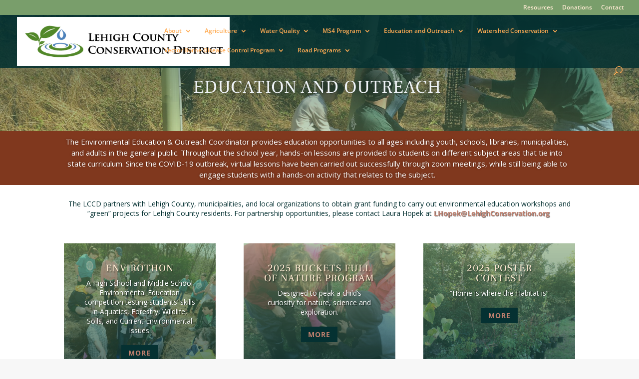

--- FILE ---
content_type: text/css
request_url: https://lehighconservation.org/wp-content/themes/LehighConservationDistrictTheme/style.css?ver=4.27.0
body_size: 271
content:
/*
Theme Name:   LehighConservationDistrictTheme
Description:  Write here a brief description about your child-theme
Author:       NuPoint
Author URL:   https://www.lehighconservation.org
Template:     Divi
Version:      1.0
License:      GNU General Public License v2 or later
License URI:  http://www.gnu.org/licenses/gpl-2.0.html
Text Domain:  LehighConservationDistrictTheme
*/

/* Write here your own personal stylesheet */
